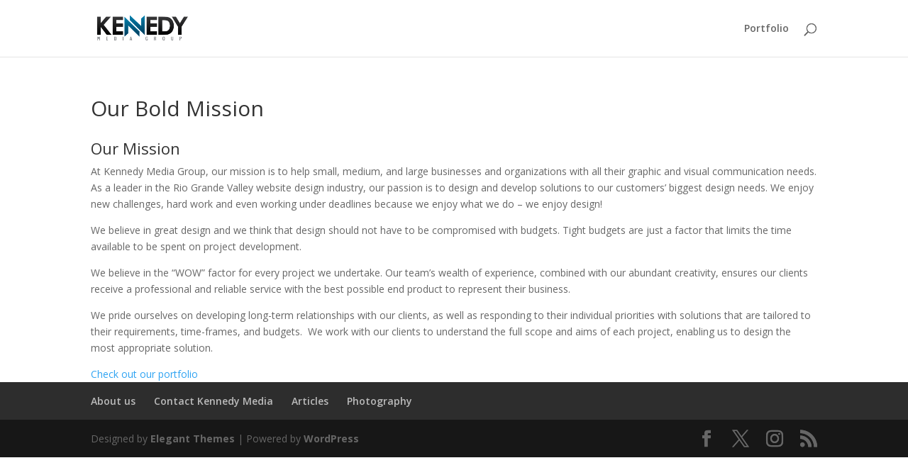

--- FILE ---
content_type: text/css
request_url: https://kennedymedia.com/wp-content/plugins/divi-particles/assets/particles.css?ver=6.9
body_size: -51
content:
canvas.particles-js-canvas-el {position: absolute; top: 0; left: 0;}